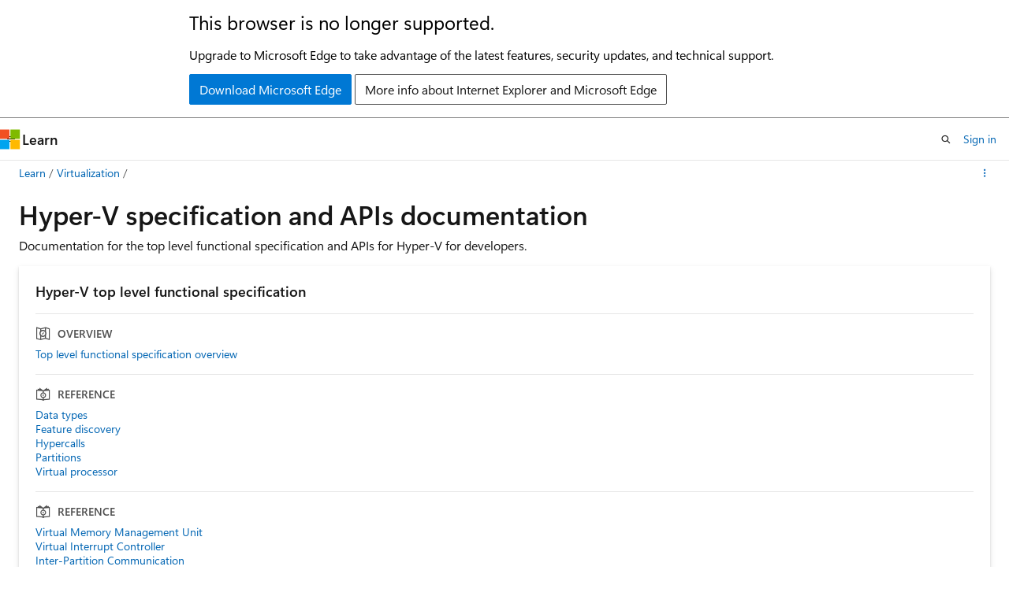

--- FILE ---
content_type: text/html
request_url: https://learn.microsoft.com/en-us/virtualization/hyper-v-on-windows/
body_size: 31727
content:
 <!DOCTYPE html>
		<html
			class="layout layout-sidecar-left   show-table-of-contents landing show-breadcrumb default-focus"
			lang="en-us"
			dir="ltr"
			data-authenticated="false"
			data-auth-status-determined="false"
			data-target="docs"
			x-ms-format-detection="none"
		>
			
		<head>
			<title>Hyper-V Specification and APIs Documentation | Microsoft Learn</title>
			<meta charset="utf-8" />
			<meta name="viewport" content="width=device-width, initial-scale=1.0" />
			<meta name="color-scheme" content="light dark" />

			<meta name="description" content="Documentation for the top level functional specification and APIs for Hyper-V for developers." />
			<link rel="canonical" href="https://learn.microsoft.com/en-us/virtualization/hyper-v-on-windows/" /> 

			<!-- Non-customizable open graph and sharing-related metadata -->
			<meta name="twitter:card" content="summary_large_image" />
			<meta name="twitter:site" content="@MicrosoftLearn" />
			<meta property="og:type" content="website" />
			<meta property="og:image:alt" content="Microsoft Learn" />
			<meta property="og:image" content="https://learn.microsoft.com/en-us/media/open-graph-image.png" />
			<!-- Page specific open graph and sharing-related metadata -->
			<meta property="og:title" content="Hyper-V Specification and APIs Documentation" />
			<meta property="og:url" content="https://learn.microsoft.com/en-us/virtualization/hyper-v-on-windows/" />
			<meta property="og:description" content="Documentation for the top level functional specification and APIs for Hyper-V for developers." />
			<meta name="platform_id" content="6075e40a-0676-fe97-71da-f2f21ad95e4b" /> 
			<meta name="locale" content="en-us" />
			  
			<meta name="uhfHeaderId" content="MSDocsHeader-Windows" />

			<meta name="page_type" content="landing" />

			<!--page specific meta tags-->
			

			<!-- custom meta tags -->
			
		<meta name="summary" content="Documentation for the top level functional specification and APIs for Hyper-V for developers." />
	
		<meta name="schema" content="Landing" />
	
		<meta name="breadcrumb_path" content="/virtualization/hyper-v-on-windows/breadcrumbs/toc.json" />
	
		<meta name="feedback_system" content="Standard" />
	
		<meta name="ms.update-cycle" content="1095-days" />
	
		<meta name="ms.topic" content="landing-page" />
	
		<meta name="author" content="dknappettmsft" />
	
		<meta name="ms.author" content="daknappe" />
	
		<meta name="ms.service" content="windows-server" />
	
		<meta name="ms.subservice" content="hyper-v" />
	
		<meta name="ms.date" content="2025-08-14T00:00:00Z" />
	
		<meta name="document_id" content="07e835b4-908e-4566-7420-b5f3cefffa91" />
	
		<meta name="document_version_independent_id" content="19a908fc-3526-eec2-85c6-d9c7a04e97db" />
	
		<meta name="updated_at" content="2025-08-14T17:32:00Z" />
	
		<meta name="original_content_git_url" content="https://github.com/MicrosoftDocs/Virtualization-Documentation-Private/blob/live/virtualization/hyper-v-on-windows/index.yml" />
	
		<meta name="gitcommit" content="https://github.com/MicrosoftDocs/Virtualization-Documentation-Private/blob/78ad7430cd197c26ee5629c9a28c834890b3ef1d/virtualization/hyper-v-on-windows/index.yml" />
	
		<meta name="git_commit_id" content="78ad7430cd197c26ee5629c9a28c834890b3ef1d" />
	
		<meta name="site_name" content="Docs" />
	
		<meta name="depot_name" content="Virtualization.Microsoft_Windows-Container-Documentation-Private_hyperv_on_windows" />
	
		<meta name="toc_rel" content="toc.json" />
	
		<meta name="feedback_product_url" content="" />
	
		<meta name="feedback_help_link_type" content="" />
	
		<meta name="feedback_help_link_url" content="" />
	
		<meta name="asset_id" content="index" />
	
		<meta name="moniker_range_name" content="" />
	
		<meta name="item_type" content="Content" />
	
		<meta name="source_path" content="virtualization/hyper-v-on-windows/index.yml" />
	
		<meta name="github_feedback_content_git_url" content="https://github.com/MicrosoftDocs/Virtualization-Documentation/blob/main/virtualization/hyper-v-on-windows/index.yml" />
	 
		<meta name="cmProducts" content="https://authoring-docs-microsoft.poolparty.biz/devrel/bcbcbad5-4208-4783-8035-8481272c98b8" data-source="generated" />
	
		<meta name="spProducts" content="https://authoring-docs-microsoft.poolparty.biz/devrel/43b2e5aa-8a6d-4de2-a252-692232e5edc8" data-source="generated" />
	

			<!-- assets and js globals -->
			
			<link rel="stylesheet" href="/static/assets/0.4.03301.7415-7dd881c1/styles/site-ltr.css" />
			
			
			<script src="https://wcpstatic.microsoft.com/mscc/lib/v2/wcp-consent.js"></script>
			<script src="https://js.monitor.azure.com/scripts/c/ms.jsll-4.min.js"></script>
			<script src="/_themes/docs.theme/master/en-us/_themes/global/deprecation.js"></script>

			<!-- msdocs global object -->
			<script id="msdocs-script">
		var msDocs = {
  "environment": {
    "accessLevel": "online",
    "azurePortalHostname": "portal.azure.com",
    "reviewFeatures": false,
    "supportLevel": "production",
    "systemContent": true,
    "siteName": "learn",
    "legacyHosting": false
  },
  "data": {
    "contentLocale": "en-us",
    "contentDir": "ltr",
    "userLocale": "en-us",
    "userDir": "ltr",
    "pageTemplate": "Landing",
    "brand": "",
    "context": {},
    "standardFeedback": false,
    "showFeedbackReport": false,
    "feedbackHelpLinkType": "",
    "feedbackHelpLinkUrl": "",
    "feedbackSystem": "Standard",
    "feedbackGitHubRepo": "",
    "feedbackProductUrl": "",
    "extendBreadcrumb": false,
    "isEditDisplayable": true,
    "isPrivateUnauthorized": false,
    "hideViewSource": false,
    "isPermissioned": false,
    "hasRecommendations": false,
    "contributors": []
  },
  "functions": {}
};;
	</script>

			<!-- base scripts, msdocs global should be before this -->
			<script src="/static/assets/0.4.03301.7415-7dd881c1/scripts/en-us/index-docs.js"></script>
			

			<!-- json-ld -->
			
		</head>
	
			<body
				id="body"
				data-bi-name="body"
				class="layout-body "
				lang="en-us"
				dir="ltr"
			>
				<header class="layout-body-header">
		<div class="header-holder has-default-focus">
			
		<a
			href="#main"
			
			style="z-index: 1070"
			class="outline-color-text visually-hidden-until-focused position-fixed inner-focus focus-visible top-0 left-0 right-0 padding-xs text-align-center background-color-body"
			
		>
			Skip to main content
		</a>
	

			<div hidden id="cookie-consent-holder" data-test-id="cookie-consent-container"></div>
			<!-- Unsupported browser warning -->
			<div
				id="unsupported-browser"
				style="background-color: white; color: black; padding: 16px; border-bottom: 1px solid grey;"
				hidden
			>
				<div style="max-width: 800px; margin: 0 auto;">
					<p style="font-size: 24px">This browser is no longer supported.</p>
					<p style="font-size: 16px; margin-top: 16px;">
						Upgrade to Microsoft Edge to take advantage of the latest features, security updates, and technical support.
					</p>
					<div style="margin-top: 12px;">
						<a
							href="https://go.microsoft.com/fwlink/p/?LinkID=2092881 "
							style="background-color: #0078d4; border: 1px solid #0078d4; color: white; padding: 6px 12px; border-radius: 2px; display: inline-block;"
						>
							Download Microsoft Edge
						</a>
						<a
							href="https://learn.microsoft.com/en-us/lifecycle/faq/internet-explorer-microsoft-edge"
							style="background-color: white; padding: 6px 12px; border: 1px solid #505050; color: #171717; border-radius: 2px; display: inline-block;"
						>
							More info about Internet Explorer and Microsoft Edge
						</a>
					</div>
				</div>
			</div>
			<!-- site header -->
			<header
				id="ms--site-header"
				data-test-id="site-header-wrapper"
				role="banner"
				itemscope="itemscope"
				itemtype="http://schema.org/Organization"
			>
				<div
					id="ms--mobile-nav"
					class="site-header display-none-tablet padding-inline-none gap-none"
					data-bi-name="mobile-header"
					data-test-id="mobile-header"
				></div>
				<div
					id="ms--primary-nav"
					class="site-header display-none display-flex-tablet"
					data-bi-name="L1-header"
					data-test-id="primary-header"
				></div>
				<div
					id="ms--secondary-nav"
					class="site-header display-none display-flex-tablet"
					data-bi-name="L2-header"
					data-test-id="secondary-header"
					
				></div>
			</header>
			
		<!-- banner -->
		<div data-banner>
			<div id="disclaimer-holder"></div>
			
		</div>
		<!-- banner end -->
	
		</div>
	</header>
				 <section
					id="layout-body-menu"
					class="layout-body-menu display-flex"
					data-bi-name="menu"
			  >
					
		<div
			id="left-container"
			class="left-container display-none display-block-tablet padding-inline-sm padding-bottom-sm width-full"
			data-toc-container="true"
		>
			<!-- Regular TOC content (default) -->
			<div id="ms--toc-content" class="height-full">
				<nav
					id="affixed-left-container"
					class="margin-top-sm-tablet position-sticky display-flex flex-direction-column"
					aria-label="Primary"
					data-bi-name="left-toc"
					role="navigation"
				></nav>
			</div>
			<!-- Collapsible TOC content (hidden by default) -->
			<div id="ms--toc-content-collapsible" class="height-full" hidden>
				<nav
					id="affixed-left-container"
					class="margin-top-sm-tablet position-sticky display-flex flex-direction-column"
					aria-label="Primary"
					data-bi-name="left-toc"
					role="navigation"
				>
					<div
						id="ms--collapsible-toc-header"
						class="display-flex justify-content-flex-end margin-bottom-xxs"
					>
						<button
							type="button"
							class="button button-clear inner-focus"
							data-collapsible-toc-toggle
							aria-expanded="true"
							aria-controls="ms--collapsible-toc-content"
							aria-label="Table of contents"
						>
							<span class="icon font-size-h4" aria-hidden="true">
								<span class="docon docon-panel-left-contract"></span>
							</span>
						</button>
					</div>
				</nav>
			</div>
		</div>
	
			  </section>

				<main
					id="main"
					role="main"
					class="layout-body-main "
					data-bi-name="content"
					lang="en-us"
					dir="ltr"
				>
					
			<div data-main-column class="padding-sm padding-top-none padding-top-sm-tablet">
				
		<div id="article-header" class="margin-bottom-xs display-none-print">
			<div class="display-flex align-items-center justify-content-space-between">
				
		<details
			id="article-header-breadcrumbs-overflow-popover"
			class="popover"
			data-for="article-header-breadcrumbs"
		>
			<summary
				class="button button-clear button-primary button-sm inner-focus"
				aria-label="All breadcrumbs"
			>
				<span class="icon">
					<span class="docon docon-more"></span>
				</span>
			</summary>
			<div id="article-header-breadcrumbs-overflow" class="popover-content padding-none"></div>
		</details>

		<bread-crumbs
			id="article-header-breadcrumbs"
			role="group"
			aria-label="Breadcrumbs"
			data-test-id="article-header-breadcrumbs"
			class="overflow-hidden flex-grow-1 margin-right-sm margin-right-md-tablet margin-right-lg-desktop margin-left-negative-xxs padding-left-xxs"
		></bread-crumbs>
	 
		<div
			id="article-header-page-actions"
			class="opacity-none margin-left-auto display-flex flex-wrap-no-wrap align-items-stretch"
		>
			  

			<details class="popover popover-right" id="article-header-page-actions-overflow">
				<summary
					class="justify-content-flex-start button button-clear button-sm button-primary inner-focus"
					aria-label="More actions"
					title="More actions"
				>
					<span class="icon" aria-hidden="true">
						<span class="docon docon-more-vertical"></span>
					</span>
				</summary>
				<div class="popover-content">
					
		<button
			data-page-action-item="overflow-mobile"
			type="button"
			class="button-block button-sm inner-focus button button-clear display-none-tablet justify-content-flex-start text-align-left"
			data-bi-name="contents-expand"
			data-contents-button
			data-popover-close
		>
			<span class="icon">
				<span class="docon docon-editor-list-bullet" aria-hidden="true"></span>
			</span>
			<span class="contents-expand-title">Table of contents</span>
		</button>
	 
		<a
			id="lang-link-overflow"
			class="button-sm inner-focus button button-clear button-block justify-content-flex-start text-align-left"
			data-bi-name="language-toggle"
			data-page-action-item="overflow-all"
			data-check-hidden="true"
			data-read-in-link
			href="#"
			hidden
		>
			<span class="icon" aria-hidden="true" data-read-in-link-icon>
				<span class="docon docon-locale-globe"></span>
			</span>
			<span data-read-in-link-text>Read in English</span>
		</a>
	 
					  
		<a
			data-contenteditbtn
			class="button button-clear button-block button-sm inner-focus justify-content-flex-start text-align-left text-decoration-none"
			data-bi-name="edit"
			
			href="https://github.com/MicrosoftDocs/Virtualization-Documentation/blob/main/virtualization/hyper-v-on-windows/index.yml"
			data-original_content_git_url="https://github.com/MicrosoftDocs/Virtualization-Documentation-Private/blob/live/virtualization/hyper-v-on-windows/index.yml"
			data-original_content_git_url_template="{repo}/blob/{branch}/virtualization/hyper-v-on-windows/index.yml"
			data-pr_repo=""
			data-pr_branch=""
		>
			<span class="icon" aria-hidden="true">
				<span class="docon docon-edit-outline"></span>
			</span>
			<span>Edit</span>
		</a>
	
					
		<hr class="margin-block-xxs" />
		<h4 class="font-size-sm padding-left-xxs">Share via</h4>
		
					<a
						class="button button-clear button-sm inner-focus button-block justify-content-flex-start text-align-left text-decoration-none share-facebook"
						data-bi-name="facebook"
						data-page-action-item="overflow-all"
						href="#"
					>
						<span class="icon color-primary" aria-hidden="true">
							<span class="docon docon-facebook-share"></span>
						</span>
						<span>Facebook</span>
					</a>

					<a
						href="#"
						class="button button-clear button-sm inner-focus button-block justify-content-flex-start text-align-left text-decoration-none share-twitter"
						data-bi-name="twitter"
						data-page-action-item="overflow-all"
					>
						<span class="icon color-text" aria-hidden="true">
							<span class="docon docon-xlogo-share"></span>
						</span>
						<span>x.com</span>
					</a>

					<a
						href="#"
						class="button button-clear button-sm inner-focus button-block justify-content-flex-start text-align-left text-decoration-none share-linkedin"
						data-bi-name="linkedin"
						data-page-action-item="overflow-all"
					>
						<span class="icon color-primary" aria-hidden="true">
							<span class="docon docon-linked-in-logo"></span>
						</span>
						<span>LinkedIn</span>
					</a>
					<a
						href="#"
						class="button button-clear button-sm inner-focus button-block justify-content-flex-start text-align-left text-decoration-none share-email"
						data-bi-name="email"
						data-page-action-item="overflow-all"
					>
						<span class="icon color-primary" aria-hidden="true">
							<span class="docon docon-mail-message"></span>
						</span>
						<span>Email</span>
					</a>
			  
	 
				</div>
			</details>
		</div>
	
			</div>
		</div>
	 
				<div class="content">
<section id="landing-head">
	<div class="padding-top-xxs padding-bottom-xs">
		<div class="columns">
			<div class="column is-full">
				<h1 class="font-size-h2">Hyper-V specification and APIs documentation</h1>
					<p class="margin-top-xxs has-line-height-reset">Documentation for the top level functional specification and APIs for Hyper-V for developers.</p>
			</div>
		</div>
	</div>
</section>

<section id="landing-content" class="padding-block-xs">
	<div class="columns is-masonry is-three-masonry-columns">
			<div class="column is-12 is-4-desktop">
				<div class="box box-shadow-medium margin-none margin-xxs-desktop">
					<h2 class="margin-none font-size-h6">Hyper-V top level functional specification</h2>
						<h3 class="display-flex is-uppercase font-size-sm border-top margin-bottom-xxs margin-top-xs padding-top-xs has-text-subtle">
							<span class="margin-right-xxs align-self-center font-size-h5 docon docon-topic-overview" aria-hidden="true"></span>
							Overview
						</h3>
						<ul class="margin-none has-line-height-reset">
							<li class="is-unstyled padding-block-xxs">
								<a class="has-external-link-indicator font-size-sm display-block" href="tlfs/tlfs" data-linktype="relative-path">Top level functional specification overview</a>
							</li>
						</ul>
						<h3 class="display-flex is-uppercase font-size-sm border-top margin-bottom-xxs margin-top-xs padding-top-xs has-text-subtle">
							<span class="margin-right-xxs align-self-center font-size-h5 docon docon-topic-reference" aria-hidden="true"></span>
							Reference
						</h3>
						<ul class="margin-none has-line-height-reset">
							<li class="is-unstyled padding-block-xxs">
								<a class="has-external-link-indicator font-size-sm display-block" href="tlfs/datatypes/overview" data-linktype="relative-path">Data types</a>
							</li>
							<li class="is-unstyled padding-block-xxs">
								<a class="has-external-link-indicator font-size-sm display-block" href="tlfs/feature-discovery" data-linktype="relative-path">Feature discovery</a>
							</li>
							<li class="is-unstyled padding-block-xxs">
								<a class="has-external-link-indicator font-size-sm display-block" href="tlfs/hypercall-interface" data-linktype="relative-path">Hypercalls</a>
							</li>
							<li class="is-unstyled padding-block-xxs">
								<a class="has-external-link-indicator font-size-sm display-block" href="tlfs/partition-properties" data-linktype="relative-path">Partitions</a>
							</li>
							<li class="is-unstyled padding-block-xxs">
								<a class="has-external-link-indicator font-size-sm display-block" href="tlfs/vp-properties" data-linktype="relative-path">Virtual processor</a>
							</li>
						</ul>
						<h3 class="display-flex is-uppercase font-size-sm border-top margin-bottom-xxs margin-top-xs padding-top-xs has-text-subtle">
							<span class="margin-right-xxs align-self-center font-size-h5 docon docon-topic-reference" aria-hidden="true"></span>
							Reference
						</h3>
						<ul class="margin-none has-line-height-reset">
							<li class="is-unstyled padding-block-xxs">
								<a class="has-external-link-indicator font-size-sm display-block" href="tlfs/virtual-mmu" data-linktype="relative-path">Virtual Memory Management Unit</a>
							</li>
							<li class="is-unstyled padding-block-xxs">
								<a class="has-external-link-indicator font-size-sm display-block" href="tlfs/virtual-interrupts" data-linktype="relative-path">Virtual Interrupt Controller</a>
							</li>
							<li class="is-unstyled padding-block-xxs">
								<a class="has-external-link-indicator font-size-sm display-block" href="tlfs/inter-partition-communication" data-linktype="relative-path">Inter-Partition Communication</a>
							</li>
							<li class="is-unstyled padding-block-xxs">
								<a class="has-external-link-indicator font-size-sm display-block" href="tlfs/timers" data-linktype="relative-path">Timers</a>
							</li>
							<li class="is-unstyled padding-block-xxs">
								<a class="has-external-link-indicator font-size-sm display-block" href="tlfs/vsm" data-linktype="relative-path">Virtual Secure Mode</a>
							</li>
							<li class="is-unstyled padding-block-xxs">
								<a class="has-external-link-indicator font-size-sm display-block" href="tlfs/nested-virtualization" data-linktype="relative-path">Nested virtualization</a>
							</li>
						</ul>
				</div>
			</div>
			<div class="column is-12 is-4-desktop">
				<div class="box box-shadow-medium margin-none margin-xxs-desktop">
					<h2 class="margin-none font-size-h6">Hyper-V APIs</h2>
						<h3 class="display-flex is-uppercase font-size-sm border-top margin-bottom-xxs margin-top-xs padding-top-xs has-text-subtle">
							<span class="margin-right-xxs align-self-center font-size-h5 docon docon-topic-overview" aria-hidden="true"></span>
							Overview
						</h3>
						<ul class="margin-none has-line-height-reset">
							<li class="is-unstyled padding-block-xxs">
								<a class="has-external-link-indicator font-size-sm display-block" href="/en-us/virtualization/api/index" data-linktype="absolute-path">API overview</a>
							</li>
						</ul>
						<h3 class="display-flex is-uppercase font-size-sm border-top margin-bottom-xxs margin-top-xs padding-top-xs has-text-subtle">
							<span class="margin-right-xxs align-self-center font-size-h5 docon docon-topic-reference" aria-hidden="true"></span>
							Reference
						</h3>
						<ul class="margin-none has-line-height-reset">
							<li class="is-unstyled padding-block-xxs">
								<a class="has-external-link-indicator font-size-sm display-block" href="/en-us/windows/win32/hyperv_v2/windows-virtualization-portal" data-linktype="absolute-path">Hyper-V WMI provider</a>
							</li>
							<li class="is-unstyled padding-block-xxs">
								<a class="has-external-link-indicator font-size-sm display-block" href="/en-us/windows/win32/hyperv_v2/hyper-v-management" data-linktype="absolute-path">Management reference</a>
							</li>
							<li class="is-unstyled padding-block-xxs">
								<a class="has-external-link-indicator font-size-sm display-block" href="/en-us/virtualization/api/hcs/overview" data-linktype="absolute-path">Host Compute System API</a>
							</li>
							<li class="is-unstyled padding-block-xxs">
								<a class="has-external-link-indicator font-size-sm display-block" href="/en-us/windows-server/networking/technologies/hcn/hcn-top?toc=/virtualization/api/toc.json" data-linktype="absolute-path">Host Compute Network API</a>
							</li>
							<li class="is-unstyled padding-block-xxs">
								<a class="has-external-link-indicator font-size-sm display-block" href="/en-us/virtualization/api/hypervisor-platform/hypervisor-platform" data-linktype="absolute-path">Windows Hypervisor Platform API Definitions</a>
							</li>
							<li class="is-unstyled padding-block-xxs">
								<a class="has-external-link-indicator font-size-sm display-block" href="/en-us/windows/win32/api/virtdisk/" data-linktype="absolute-path">Virtual hard disk interface</a>
							</li>
							<li class="is-unstyled padding-block-xxs">
								<a class="has-external-link-indicator font-size-sm display-block" href="/en-us/virtualization/api/hypervisor-instruction-emulator/hypervisor-instruction-emulator" data-linktype="absolute-path">Hypervisor Instruction Emulator API</a>
							</li>
							<li class="is-unstyled padding-block-xxs">
								<a class="has-external-link-indicator font-size-sm display-block" href="/en-us/virtualization/api/vm-dump-provider" data-linktype="absolute-path">VM Saved Dump Provider API</a>
							</li>
						</ul>
				</div>
			</div>
			<div class="column is-12 is-4-desktop">
				<div class="box box-shadow-medium margin-none margin-xxs-desktop">
					<h2 class="margin-none font-size-h6">Hyper-V product documentation</h2>
						<h3 class="display-flex is-uppercase font-size-sm border-top margin-bottom-xxs margin-top-xs padding-top-xs has-text-subtle">
							<span class="margin-right-xxs align-self-center font-size-h5 docon docon-topic-overview" aria-hidden="true"></span>
							Overview
						</h3>
						<ul class="margin-none has-line-height-reset">
							<li class="is-unstyled padding-block-xxs">
								<a class="has-external-link-indicator font-size-sm display-block" href="/en-us/windows-server/virtualization/hyper-v/overview" data-linktype="absolute-path">Hyper-V documentation</a>
							</li>
							<li class="is-unstyled padding-block-xxs">
								<a class="has-external-link-indicator font-size-sm display-block" href="/en-us/windows-server/virtualization/hyper-v/overview" data-linktype="absolute-path">Overview</a>
							</li>
						</ul>
				</div>
			</div>
	</div>
</section>
</div>
			</div>
		
				</main>
				  <div class="layout-body-footer " data-bi-name="layout-footer">
		<footer
			id="footer"
			data-test-id="footer"
			data-bi-name="footer"
			class="footer-layout has-padding has-default-focus border-top  uhf-container"
			role="contentinfo"
		>
			<div class="display-flex gap-xs flex-wrap-wrap is-full-height padding-right-lg-desktop">
				
		<a
			data-mscc-ic="false"
			href="#"
			data-bi-name="select-locale"
			class="locale-selector-link flex-shrink-0 button button-sm button-clear external-link-indicator"
			id=""
			title=""
			><span class="icon" aria-hidden="true"
				><span class="docon docon-world"></span></span
			><span class="local-selector-link-text">en-us</span></a
		>
	 <div class="ccpa-privacy-link" data-ccpa-privacy-link hidden>
		
		<a
			data-mscc-ic="false"
			href="https://aka.ms/yourcaliforniaprivacychoices"
			data-bi-name="your-privacy-choices"
			class="button button-sm button-clear flex-shrink-0 external-link-indicator"
			id=""
			title=""
			>
		<svg
			xmlns="http://www.w3.org/2000/svg"
			viewBox="0 0 30 14"
			xml:space="preserve"
			height="16"
			width="43"
			aria-hidden="true"
			focusable="false"
		>
			<path
				d="M7.4 12.8h6.8l3.1-11.6H7.4C4.2 1.2 1.6 3.8 1.6 7s2.6 5.8 5.8 5.8z"
				style="fill-rule:evenodd;clip-rule:evenodd;fill:#fff"
			></path>
			<path
				d="M22.6 0H7.4c-3.9 0-7 3.1-7 7s3.1 7 7 7h15.2c3.9 0 7-3.1 7-7s-3.2-7-7-7zm-21 7c0-3.2 2.6-5.8 5.8-5.8h9.9l-3.1 11.6H7.4c-3.2 0-5.8-2.6-5.8-5.8z"
				style="fill-rule:evenodd;clip-rule:evenodd;fill:#06f"
			></path>
			<path
				d="M24.6 4c.2.2.2.6 0 .8L22.5 7l2.2 2.2c.2.2.2.6 0 .8-.2.2-.6.2-.8 0l-2.2-2.2-2.2 2.2c-.2.2-.6.2-.8 0-.2-.2-.2-.6 0-.8L20.8 7l-2.2-2.2c-.2-.2-.2-.6 0-.8.2-.2.6-.2.8 0l2.2 2.2L23.8 4c.2-.2.6-.2.8 0z"
				style="fill:#fff"
			></path>
			<path
				d="M12.7 4.1c.2.2.3.6.1.8L8.6 9.8c-.1.1-.2.2-.3.2-.2.1-.5.1-.7-.1L5.4 7.7c-.2-.2-.2-.6 0-.8.2-.2.6-.2.8 0L8 8.6l3.8-4.5c.2-.2.6-.2.9 0z"
				style="fill:#06f"
			></path>
		</svg>
	
			<span>Your Privacy Choices</span></a
		>
	
	</div>
				<div class="flex-shrink-0">
		<div class="dropdown has-caret-up">
			<button
				data-test-id="theme-selector-button"
				class="dropdown-trigger button button-clear button-sm inner-focus theme-dropdown-trigger"
				aria-controls="{{ themeMenuId }}"
				aria-expanded="false"
				title="Theme"
				data-bi-name="theme"
			>
				<span class="icon">
					<span class="docon docon-sun" aria-hidden="true"></span>
				</span>
				<span>Theme</span>
				<span class="icon expanded-indicator" aria-hidden="true">
					<span class="docon docon-chevron-down-light"></span>
				</span>
			</button>
			<div class="dropdown-menu" id="{{ themeMenuId }}" role="menu">
				<ul class="theme-selector padding-xxs" data-test-id="theme-dropdown-menu">
					<li class="theme display-block">
						<button
							class="button button-clear button-sm theme-control button-block justify-content-flex-start text-align-left"
							data-theme-to="light"
						>
							<span class="theme-light margin-right-xxs">
								<span
									class="theme-selector-icon border display-inline-block has-body-background"
									aria-hidden="true"
								>
									<svg class="svg" xmlns="http://www.w3.org/2000/svg" viewBox="0 0 22 14">
										<rect width="22" height="14" class="has-fill-body-background" />
										<rect x="5" y="5" width="12" height="4" class="has-fill-secondary" />
										<rect x="5" y="2" width="2" height="1" class="has-fill-secondary" />
										<rect x="8" y="2" width="2" height="1" class="has-fill-secondary" />
										<rect x="11" y="2" width="3" height="1" class="has-fill-secondary" />
										<rect x="1" y="1" width="2" height="2" class="has-fill-secondary" />
										<rect x="5" y="10" width="7" height="2" rx="0.3" class="has-fill-primary" />
										<rect x="19" y="1" width="2" height="2" rx="1" class="has-fill-secondary" />
									</svg>
								</span>
							</span>
							<span role="menuitem"> Light </span>
						</button>
					</li>
					<li class="theme display-block">
						<button
							class="button button-clear button-sm theme-control button-block justify-content-flex-start text-align-left"
							data-theme-to="dark"
						>
							<span class="theme-dark margin-right-xxs">
								<span
									class="border theme-selector-icon display-inline-block has-body-background"
									aria-hidden="true"
								>
									<svg class="svg" xmlns="http://www.w3.org/2000/svg" viewBox="0 0 22 14">
										<rect width="22" height="14" class="has-fill-body-background" />
										<rect x="5" y="5" width="12" height="4" class="has-fill-secondary" />
										<rect x="5" y="2" width="2" height="1" class="has-fill-secondary" />
										<rect x="8" y="2" width="2" height="1" class="has-fill-secondary" />
										<rect x="11" y="2" width="3" height="1" class="has-fill-secondary" />
										<rect x="1" y="1" width="2" height="2" class="has-fill-secondary" />
										<rect x="5" y="10" width="7" height="2" rx="0.3" class="has-fill-primary" />
										<rect x="19" y="1" width="2" height="2" rx="1" class="has-fill-secondary" />
									</svg>
								</span>
							</span>
							<span role="menuitem"> Dark </span>
						</button>
					</li>
					<li class="theme display-block">
						<button
							class="button button-clear button-sm theme-control button-block justify-content-flex-start text-align-left"
							data-theme-to="high-contrast"
						>
							<span class="theme-high-contrast margin-right-xxs">
								<span
									class="border theme-selector-icon display-inline-block has-body-background"
									aria-hidden="true"
								>
									<svg class="svg" xmlns="http://www.w3.org/2000/svg" viewBox="0 0 22 14">
										<rect width="22" height="14" class="has-fill-body-background" />
										<rect x="5" y="5" width="12" height="4" class="has-fill-secondary" />
										<rect x="5" y="2" width="2" height="1" class="has-fill-secondary" />
										<rect x="8" y="2" width="2" height="1" class="has-fill-secondary" />
										<rect x="11" y="2" width="3" height="1" class="has-fill-secondary" />
										<rect x="1" y="1" width="2" height="2" class="has-fill-secondary" />
										<rect x="5" y="10" width="7" height="2" rx="0.3" class="has-fill-primary" />
										<rect x="19" y="1" width="2" height="2" rx="1" class="has-fill-secondary" />
									</svg>
								</span>
							</span>
							<span role="menuitem"> High contrast </span>
						</button>
					</li>
				</ul>
			</div>
		</div>
	</div>
			</div>
			<ul class="links" data-bi-name="footerlinks">
				<li class="manage-cookies-holder" hidden=""></li>
				<li>
		
		<a
			data-mscc-ic="false"
			href="https://learn.microsoft.com/en-us/principles-for-ai-generated-content"
			data-bi-name="aiDisclaimer"
			class=" external-link-indicator"
			id=""
			title=""
			>AI Disclaimer</a
		>
	
	</li><li>
		
		<a
			data-mscc-ic="false"
			href="https://learn.microsoft.com/en-us/previous-versions/"
			data-bi-name="archivelink"
			class=" external-link-indicator"
			id=""
			title=""
			>Previous Versions</a
		>
	
	</li> <li>
		
		<a
			data-mscc-ic="false"
			href="https://techcommunity.microsoft.com/t5/microsoft-learn-blog/bg-p/MicrosoftLearnBlog"
			data-bi-name="bloglink"
			class=" external-link-indicator"
			id=""
			title=""
			>Blog</a
		>
	
	</li> <li>
		
		<a
			data-mscc-ic="false"
			href="https://learn.microsoft.com/en-us/contribute"
			data-bi-name="contributorGuide"
			class=" external-link-indicator"
			id=""
			title=""
			>Contribute</a
		>
	
	</li><li>
		
		<a
			data-mscc-ic="false"
			href="https://go.microsoft.com/fwlink/?LinkId=521839"
			data-bi-name="privacy"
			class=" external-link-indicator"
			id=""
			title=""
			>Privacy</a
		>
	
	</li><li>
		
		<a
			data-mscc-ic="false"
			href="https://learn.microsoft.com/en-us/legal/termsofuse"
			data-bi-name="termsofuse"
			class=" external-link-indicator"
			id=""
			title=""
			>Terms of Use</a
		>
	
	</li><li>
		
		<a
			data-mscc-ic="false"
			href="https://www.microsoft.com/legal/intellectualproperty/Trademarks/"
			data-bi-name="trademarks"
			class=" external-link-indicator"
			id=""
			title=""
			>Trademarks</a
		>
	
	</li>
				<li>&copy; Microsoft 2026</li>
			</ul>
		</footer>
	</footer>
			</body>
		</html>